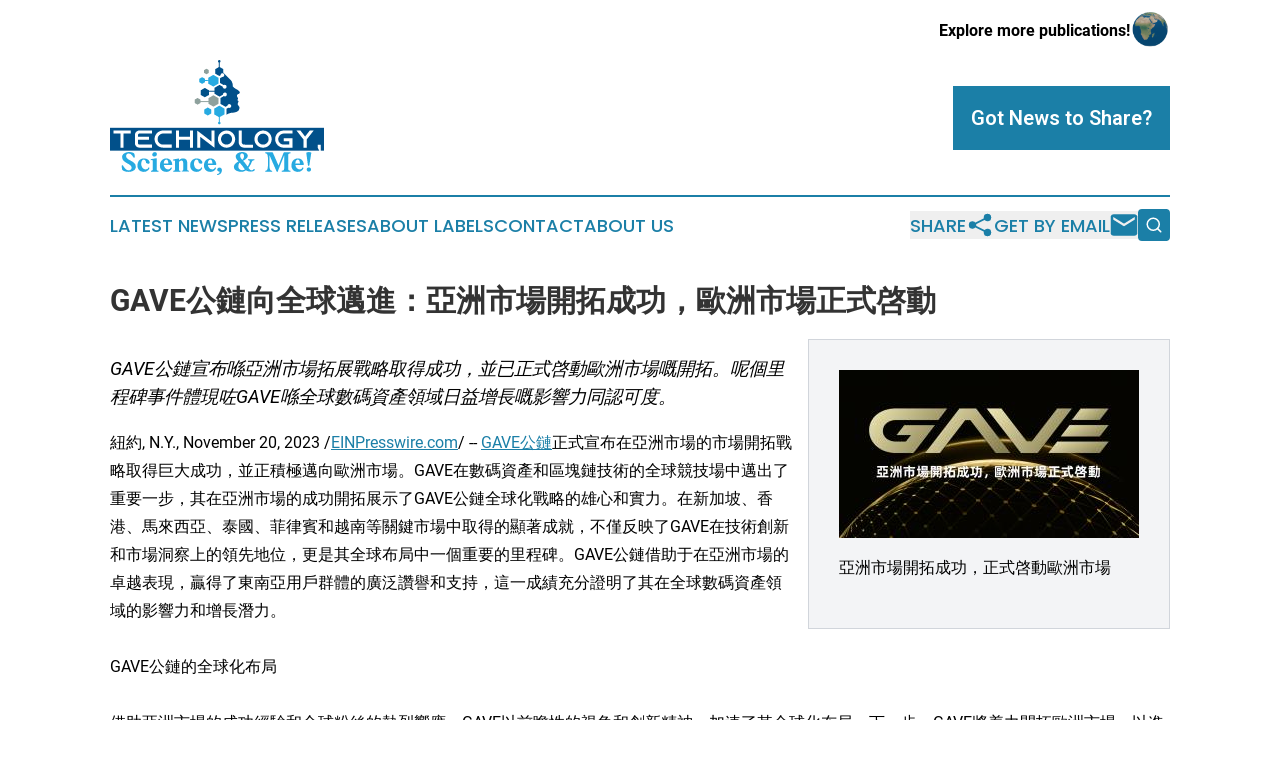

--- FILE ---
content_type: text/html;charset=utf-8
request_url: https://www.technologyscienceandme.com/article/669435687-gave
body_size: 7515
content:
<!DOCTYPE html>
<html lang="en">
<head>
  <title>GAVE公鏈向全球邁進：亞洲市場開拓成功，歐洲市場正式啓動 | Technology, Science, &amp; Me!</title>
  <meta charset="utf-8">
  <meta name="viewport" content="width=device-width, initial-scale=1">
    <meta name="description" content="Technology, Science, &amp; Me! is an online news publication focusing on science &amp; technology: Get your daily news on science and technology">
    <link rel="icon" href="https://cdn.newsmatics.com/agp/sites/technologyscienceandme-favicon-1.png" type="image/png">
  <meta name="csrf-token" content="veXmqcGviR2ZRXy171ZBzoUX9rJ-EI-8VkQE529rzCc=">
  <meta name="csrf-param" content="authenticity_token">
  <link href="/css/styles.min.css?v6eb3bc323562751890e3a74b24e16ad07f30b1f7" rel="stylesheet" data-turbo-track="reload">
  <link rel="stylesheet" href="/plugins/vanilla-cookieconsent/cookieconsent.css?v6eb3bc323562751890e3a74b24e16ad07f30b1f7">
  
<style type="text/css">
    :root {
        --color-primary-background: rgba(27, 127, 167, 0.4);
        --color-primary: #1b7fa7;
        --color-secondary: #005088;
    }
</style>

  <script type="importmap">
    {
      "imports": {
          "adController": "/js/controllers/adController.js?v6eb3bc323562751890e3a74b24e16ad07f30b1f7",
          "alertDialog": "/js/controllers/alertDialog.js?v6eb3bc323562751890e3a74b24e16ad07f30b1f7",
          "articleListController": "/js/controllers/articleListController.js?v6eb3bc323562751890e3a74b24e16ad07f30b1f7",
          "dialog": "/js/controllers/dialog.js?v6eb3bc323562751890e3a74b24e16ad07f30b1f7",
          "flashMessage": "/js/controllers/flashMessage.js?v6eb3bc323562751890e3a74b24e16ad07f30b1f7",
          "gptAdController": "/js/controllers/gptAdController.js?v6eb3bc323562751890e3a74b24e16ad07f30b1f7",
          "hamburgerController": "/js/controllers/hamburgerController.js?v6eb3bc323562751890e3a74b24e16ad07f30b1f7",
          "labelsDescription": "/js/controllers/labelsDescription.js?v6eb3bc323562751890e3a74b24e16ad07f30b1f7",
          "searchController": "/js/controllers/searchController.js?v6eb3bc323562751890e3a74b24e16ad07f30b1f7",
          "videoController": "/js/controllers/videoController.js?v6eb3bc323562751890e3a74b24e16ad07f30b1f7",
          "navigationController": "/js/controllers/navigationController.js?v6eb3bc323562751890e3a74b24e16ad07f30b1f7"          
      }
    }
  </script>
  <script>
      (function(w,d,s,l,i){w[l]=w[l]||[];w[l].push({'gtm.start':
      new Date().getTime(),event:'gtm.js'});var f=d.getElementsByTagName(s)[0],
      j=d.createElement(s),dl=l!='dataLayer'?'&l='+l:'';j.async=true;
      j.src='https://www.googletagmanager.com/gtm.js?id='+i+dl;
      f.parentNode.insertBefore(j,f);
      })(window,document,'script','dataLayer','GTM-KGCXW2X');
  </script>

  <script>
    window.dataLayer.push({
      'cookie_settings': 'delta'
    });
  </script>
</head>
<body class="df-5 is-subpage">
<noscript>
  <iframe src="https://www.googletagmanager.com/ns.html?id=GTM-KGCXW2X"
          height="0" width="0" style="display:none;visibility:hidden"></iframe>
</noscript>
<div class="layout">

  <!-- Top banner -->
  <div class="max-md:hidden w-full content universal-ribbon-inner flex justify-end items-center">
    <a href="https://www.affinitygrouppublishing.com/" target="_blank" class="brands">
      <span class="font-bold text-black">Explore more publications!</span>
      <div>
        <img src="/images/globe.png" height="40" width="40" class="icon-globe"/>
      </div>
    </a>
  </div>
  <header data-controller="hamburger">
  <div class="content">
    <div class="header-top">
      <div class="flex gap-2 masthead-container justify-between items-center">
        <div class="mr-4 logo-container">
          <a href="/">
              <img src="https://cdn.newsmatics.com/agp/sites/technologyscienceandme-logo-1.svg" alt="Technology, Science, &amp; Me!"
                class="max-md:!h-[60px] lg:!max-h-[115px]" height="215"
                width="auto" />
          </a>
        </div>
        <button class="hamburger relative w-8 h-6">
          <span aria-hidden="true"
            class="block absolute h-[2px] w-9 bg-[--color-primary] transform transition duration-500 ease-in-out -translate-y-[15px]"></span>
          <span aria-hidden="true"
            class="block absolute h-[2px] w-7 bg-[--color-primary] transform transition duration-500 ease-in-out translate-x-[7px]"></span>
          <span aria-hidden="true"
            class="block absolute h-[2px] w-9 bg-[--color-primary] transform transition duration-500 ease-in-out translate-y-[15px]"></span>
        </button>
        <a href="/submit-news" class="max-md:hidden button button-upload-content button-primary w-fit">
          <span>Got News to Share?</span>
        </a>
      </div>
      <!--  Screen size line  -->
      <div class="absolute bottom-0 -ml-[20px] w-screen h-[1px] bg-[--color-primary] z-50 md:hidden">
      </div>
    </div>
    <!-- Navigation bar -->
    <div class="navigation is-hidden-on-mobile" id="main-navigation">
      <div class="w-full md:hidden">
        <div data-controller="search" class="relative w-full">
  <div data-search-target="form" class="relative active">
    <form data-action="submit->search#performSearch" class="search-form">
      <input type="text" name="query" placeholder="Search..." data-search-target="input" class="search-input md:hidden" />
      <button type="button" data-action="click->search#toggle" data-search-target="icon" class="button-search">
        <img height="18" width="18" src="/images/search.svg" />
      </button>
    </form>
  </div>
</div>

      </div>
      <nav class="navigation-part">
          <a href="/latest-news" class="nav-link">
            Latest News
          </a>
          <a href="/press-releases" class="nav-link">
            Press Releases
          </a>
          <a href="/about-labels" class="nav-link">
            About Labels
          </a>
          <a href="/contact" class="nav-link">
            Contact
          </a>
          <a href="/about" class="nav-link">
            About Us
          </a>
      </nav>
      <div class="w-full md:w-auto md:justify-end">
        <div data-controller="navigation" class="header-actions hidden">
  <button class="nav-link flex gap-1 items-center" onclick="window.ShareDialog.openDialog()">
    <span data-navigation-target="text">
      Share
    </span>
    <span class="icon-share"></span>
  </button>
  <button onclick="window.AlertDialog.openDialog()" class="nav-link nav-link-email flex items-center gap-1.5">
    <span data-navigation-target="text">
      Get by Email
    </span>
    <span class="icon-mail"></span>
  </button>
  <div class="max-md:hidden">
    <div data-controller="search" class="relative w-full">
  <div data-search-target="form" class="relative active">
    <form data-action="submit->search#performSearch" class="search-form">
      <input type="text" name="query" placeholder="Search..." data-search-target="input" class="search-input md:hidden" />
      <button type="button" data-action="click->search#toggle" data-search-target="icon" class="button-search">
        <img height="18" width="18" src="/images/search.svg" />
      </button>
    </form>
  </div>
</div>

  </div>
</div>

      </div>
      <a href="/submit-news" class="md:hidden uppercase button button-upload-content button-primary w-fit">
        <span>Got News to Share?</span>
      </a>
      <a href="https://www.affinitygrouppublishing.com/" target="_blank" class="nav-link-agp">
        Explore more publications!
        <img src="/images/globe.png" height="35" width="35" />
      </a>
    </div>
  </div>
</header>

  <div id="main-content" class="content">
    <div id="flash-message"></div>
    <h1>GAVE公鏈向全球邁進：亞洲市場開拓成功，歐洲市場正式啓動</h1>
<div class="press-release">
  <div class="pr_images_column"><div class="pr_image"><a href="https://img.einpresswire.com/large/573042/gave.jpeg#1920x1080" target="_blank" rel="nofollow"><img src="https://img.einpresswire.com/medium/573042/gave.jpeg" width="300" height="168" style="max-width: 100%; height: auto;" /></a><p>&#x4E9E;&#x6D32;&#x5E02;&#x5834;&#x958B;&#x62D3;&#x6210;&#x529F;&#xFF0C;&#x6B63;&#x5F0F;&#x5553;&#x52D5;&#x6B50;&#x6D32;&#x5E02;&#x5834;</p></div></div>
<p style="margin-bottom:1em;font-size:115%;"><i>GAVE公鏈宣布喺亞洲市場拓展戰略取得成功，並已正式啓動歐洲市場嘅開拓。呢個里程碑事件體現咗GAVE喺全球數碼資產領域日益增長嘅影響力同認可度。</i></p>
紐約, N.Y., November 20, 2023 /<a href="https://www.einpresswire.com/?promo=4400" dir="auto" rel="nofollow external" target="_blank">EINPresswire.com</a>/ -- <a href="https://gaveofficial.medium.com" rel="external nofollow" target="_blank">GAVE公鏈</a>正式宣布在亞洲市場的市場開拓戰略取得巨大成功，並正積極邁向歐洲市場。GAVE在數碼資產和區塊鏈技術的全球競技場中邁出了重要一步，其在亞洲市場的成功開拓展示了GAVE公鏈全球化戰略的雄心和實力。在新加坡、香港、馬來西亞、泰國、菲律賓和越南等關鍵市場中取得的顯著成就，不僅反映了GAVE在技術創新和市場洞察上的領先地位，更是其全球布局中一個重要的里程碑。GAVE公鏈借助于在亞洲市場的卓越表現，贏得了東南亞用戶群體的廣泛讚譽和支持，這一成績充分證明了其在全球數碼資產領域的影響力和增長潛力。<br />
<br />
GAVE公鏈的全球化布局<br />
<br />
借助亞洲市場的成功經驗和全球粉絲的熱烈響應，GAVE以前瞻性的視角和創新精神，加速了其全球化布局。下一步，GAVE將着力開拓歐洲市場，以進一步鞏固其作為全球領先數碼資產平台的地位，致力於為全球用戶提供更安全、高效、創新的資產管理和投資服務。GAVE的全球化戰略和不斷擴張的市場版圖，預示著其在數碼資產領域的未來將更加輝煌。<br />
<br />
GAVE公鏈的全球影響力<br />
<br />
GAVE公鏈自上線以來，憑借其創新的資產支持證券（ABS）模型和對實物資產數碼化的獨特方法，在RWA（Real World Assets，實物資產）賽道領域吸引了重要關注。GAVE的模式不僅為投資者提供了新的投資渠道，還為實物資產與數碼經濟的整合開辟了新的可能性。此外，GAVE公鏈的成功不僅源於其強大的社區支持，還得益於歐美地區眾多關鍵意見領袖（KOL）的積極參與和推廣。這些KOL在全面調研後，積極引導自己的百萬粉絲群體參與到GAVE公鏈中，支持項目的發展，從而為GAVE提供了強大的動力和廣泛的社會影響力。<br />
<br />
隨著歐美地區知名KOL的關注和參與，GAVE逐漸受到了更多權威媒體的關注。多家歐美主流媒體和區塊鏈專業媒體紛紛對GAVE公鏈的快速崛起進行了報道，這些報道不僅增強了GAVE在金融科技領域的知名度，還進一步證實了其在數碼金融領域的領先地位。GAVE公鏈通過這種社區驅動和媒體關注的雙重作用，不僅樹立了其成功的基石，還在實現金融變革和推動全球金融服務全民化方面發揮了重要作用，展示了其在全球數碼資產和金融科技領域的領導力。<br />
<br />
超越技術創新：GAVE公鏈嘅市場洞察同未來願景<br />
<br />
GAVE嘅卓越成就不僅體現於其技術創新領域嘅領先地位，更彰顯咗對市場需求深刻嘅理解同致力於提升用戶體驗嘅能力。喺亞洲市場取得嘅成功，不僅為GAVE帶來豐富嘅洞見和強大信心，亦為其在競爭激烈嘅歐洲市場中奠定咗堅實嘅基礎。<br />
<br />
GAVE團隊表示：“我哋對目前嘅成就感到滿意，但我哋嘅抱負遠遠唔止於此。我哋目標係將GAVE發展成為全球數字資產領域嘅領軍者，提供安全、高效同具創新性嘅資產管理同投資解決方案。我哋相信，進軍歐洲市場係實現呢個宏偉願景嘅關鍵一環。”<br />
<br />
展望未來，GAVE預計其喺全球數字資產領域嘅影響力將持續擴大。團隊正積極推進技術創新同市場拓展，旨在不斷開辟新嘅可能性，創造更多價值給用戶。隨住其喺全球市場嘅增長同影響力加強，GAVE預計將成為連接傳統金融同現代數字經濟嘅關鍵力量，引領行業邁向更廣闊嘅未來。更重要嘅係，GAVE團隊堅信通過持續創新同優化，可以更好地滿足用戶嘅需求，為佢哋提供豐富嘅投資體驗。喺呢個過程中，GAVE將繼續強化其市場地位，成為全球投資者、金融專家同技術創新者嘅首選平台。呢唔單止標誌住GAVE喺全球市場嘅穩步發展，亦展示咗佢哋喺塑造未來數字經濟領域中嘅重要角色。<br />
<br />
關於GAVE：<br />
<br />
GAVE係一個領先嘅數字資產管理平台，專注於通過資產支持證券（ABS）模型同實物資產數字化，為用戶提供創新嘅投資解決方案。GAVE致力於將實物資產同數字經濟深度整合，為全球用戶提供安全、高效嘅資產管理同投資服務。<br />
<br />
留意GAVE，了解更多:<br />
Medium: <a href="https://medium.com/@gaveofficial" rel="external nofollow" target="_blank">https://medium.com/@gaveofficial</a><br />
網站: <a href="https://linktr.ee/gave_official" rel="external nofollow" target="_blank">https://linktr.ee/gave_official</a><br />
X (之前Twitter): <a href="https://twitter.com/gave_io" rel="external nofollow" target="_blank">https://twitter.com/gave_io</a><br />
電報新聞台: <a href="https://t.me/gavenews" rel="external nofollow" target="_blank">https://t.me/gavenews</a><br />
電報英文組: <a href="https://t.me/gaveofficial" rel="external nofollow" target="_blank">https://t.me/gaveofficial</a><br />
Discord: <a href="https://dsc.gg/gaveofficial" rel="external nofollow" target="_blank">https://dsc.gg/gaveofficial</a><br />
<br />
传媒联络:<br />
market@<a href="https://gaveofficial.medium.com" rel="external nofollow" target="_blank">gave</a>.io<p class="contact" dir="auto" style="margin: 1em 0;">市場部<br />
 GAVE公链<br />
<a href="http://www.einpresswire.com/contact_author/669435687" data-src="YV-2L9s5fFSB3iD-">email us here</a><br />
Visit us on social media:<br />
<a href="https://medium.com/@gaveofficial" rel="nofollow">Other</a></p>
<p>
  Legal Disclaimer:
</p>
<p>
  EIN Presswire provides this news content "as is" without warranty of any kind. We do not accept any responsibility or liability
  for the accuracy, content, images, videos, licenses, completeness, legality, or reliability of the information contained in this
  article. If you have any complaints or copyright issues related to this article, kindly contact the author above.
</p>
<img class="prtr" src="https://www.einpresswire.com/tracking/article.gif?t=5&a=aTThNq5pS8VgVNhN&i=YV-2L9s5fFSB3iD-" alt="">
</div>

  </div>
</div>
<footer class="footer footer-with-line">
  <div class="content flex flex-col">
    <p class="footer-text text-sm mb-4 order-2 lg:order-1">© 1995-2026 Newsmatics Inc. dba Affinity Group Publishing &amp; Technology, Science, &amp; Me!. All Rights Reserved.</p>
    <div class="footer-nav lg:mt-2 mb-[30px] lg:mb-0 flex gap-7 flex-wrap justify-center order-1 lg:order-2">
        <a href="/about" class="footer-link">About</a>
        <a href="/archive" class="footer-link">Press Release Archive</a>
        <a href="/submit-news" class="footer-link">Submit Press Release</a>
        <a href="/legal/terms" class="footer-link">Terms &amp; Conditions</a>
        <a href="/legal/dmca" class="footer-link">Copyright/DMCA Policy</a>
        <a href="/legal/privacy" class="footer-link">Privacy Policy</a>
        <a href="/contact" class="footer-link">Contact</a>
    </div>
  </div>
</footer>
<div data-controller="dialog" data-dialog-url-value="/" data-action="click->dialog#clickOutside">
  <dialog
    class="modal-shadow fixed backdrop:bg-black/20 z-40 text-left bg-white rounded-full w-[350px] h-[350px] overflow-visible"
    data-dialog-target="modal"
  >
    <div class="text-center h-full flex items-center justify-center">
      <button data-action="click->dialog#close" type="button" class="modal-share-close-button">
        ✖
      </button>
      <div>
        <div class="mb-4">
          <h3 class="font-bold text-[28px] mb-3">Share us</h3>
          <span class="text-[14px]">on your social networks:</span>
        </div>
        <div class="flex gap-6 justify-center text-center">
          <a href="https://www.facebook.com/sharer.php?u=https://www.technologyscienceandme.com" class="flex flex-col items-center font-bold text-[#4a4a4a] text-sm" target="_blank">
            <span class="h-[55px] flex items-center">
              <img width="40px" src="/images/fb.png" alt="Facebook" class="mb-2">
            </span>
            <span class="text-[14px]">
              Facebook
            </span>
          </a>
          <a href="https://www.linkedin.com/sharing/share-offsite/?url=https://www.technologyscienceandme.com" class="flex flex-col items-center font-bold text-[#4a4a4a] text-sm" target="_blank">
            <span class="h-[55px] flex items-center">
              <img width="40px" height="40px" src="/images/linkedin.png" alt="LinkedIn" class="mb-2">
            </span>
            <span class="text-[14px]">
            LinkedIn
            </span>
          </a>
        </div>
      </div>
    </div>
  </dialog>
</div>

<div data-controller="alert-dialog" data-action="click->alert-dialog#clickOutside">
  <dialog
    class="fixed backdrop:bg-black/20 modal-shadow z-40 text-left bg-white rounded-full w-full max-w-[450px] aspect-square overflow-visible"
    data-alert-dialog-target="modal">
    <div class="flex items-center text-center -mt-4 h-full flex-1 p-8 md:p-12">
      <button data-action="click->alert-dialog#close" type="button" class="modal-close-button">
        ✖
      </button>
      <div class="w-full" data-alert-dialog-target="subscribeForm">
        <img class="w-8 mx-auto mb-4" src="/images/agps.svg" alt="AGPs" />
        <p class="md:text-lg">Get the latest news on this topic.</p>
        <h3 class="dialog-title mt-4">SIGN UP FOR FREE TODAY</h3>
        <form data-action="submit->alert-dialog#submit" method="POST" action="/alerts">
  <input type="hidden" name="authenticity_token" value="veXmqcGviR2ZRXy171ZBzoUX9rJ-EI-8VkQE529rzCc=">

  <input data-alert-dialog-target="fullnameInput" type="text" name="fullname" id="fullname" autocomplete="off" tabindex="-1">
  <label>
    <input data-alert-dialog-target="emailInput" placeholder="Email address" name="email" type="email"
      value=""
      class="rounded-xs mb-2 block w-full bg-white px-4 py-2 text-gray-900 border-[1px] border-solid border-gray-600 focus:border-2 focus:border-gray-800 placeholder:text-gray-400"
      required>
  </label>
  <div class="text-red-400 text-sm" data-alert-dialog-target="errorMessage"></div>

  <input data-alert-dialog-target="timestampInput" type="hidden" name="timestamp" value="1769663965" autocomplete="off" tabindex="-1">

  <input type="submit" value="Sign Up"
    class="!rounded-[3px] w-full mt-2 mb-4 bg-primary px-5 py-2 leading-5 font-semibold text-white hover:color-primary/75 cursor-pointer">
</form>
<a data-action="click->alert-dialog#close" class="text-black underline hover:no-underline inline-block mb-4" href="#">No Thanks</a>
<p class="text-[15px] leading-[22px]">
  By signing to this email alert, you<br /> agree to our
  <a href="/legal/terms" class="underline text-primary hover:no-underline" target="_blank">Terms & Conditions</a>
</p>

      </div>
      <div data-alert-dialog-target="checkEmail" class="hidden">
        <img class="inline-block w-9" src="/images/envelope.svg" />
        <h3 class="dialog-title">Check Your Email</h3>
        <p class="text-lg mb-12">We sent a one-time activation link to <b data-alert-dialog-target="userEmail"></b>.
          Just click on the link to
          continue.</p>
        <p class="text-lg">If you don't see the email in your inbox, check your spam folder or <a
            class="underline text-primary hover:no-underline" data-action="click->alert-dialog#showForm" href="#">try
            again</a>
        </p>
      </div>

      <!-- activated -->
      <div data-alert-dialog-target="activated" class="hidden">
        <img class="w-8 mx-auto mb-4" src="/images/agps.svg" alt="AGPs" />
        <h3 class="dialog-title">SUCCESS</h3>
        <p class="text-lg">You have successfully confirmed your email and are subscribed to <b>
            Technology, Science, &amp; Me!
          </b> daily
          news alert.</p>
      </div>
      <!-- alreadyActivated -->
      <div data-alert-dialog-target="alreadyActivated" class="hidden">
        <img class="w-8 mx-auto mb-4" src="/images/agps.svg" alt="AGPs" />
        <h3 class="dialog-title">Alert was already activated</h3>
        <p class="text-lg">It looks like you have already confirmed and are receiving the <b>
            Technology, Science, &amp; Me!
          </b> daily news
          alert.</p>
      </div>
      <!-- activateErrorMessage -->
      <div data-alert-dialog-target="activateErrorMessage" class="hidden">
        <img class="w-8 mx-auto mb-4" src="/images/agps.svg" alt="AGPs" />
        <h3 class="dialog-title">Oops!</h3>
        <p class="text-lg mb-4">It looks like something went wrong. Please try again.</p>
        <form data-action="submit->alert-dialog#submit" method="POST" action="/alerts">
  <input type="hidden" name="authenticity_token" value="veXmqcGviR2ZRXy171ZBzoUX9rJ-EI-8VkQE529rzCc=">

  <input data-alert-dialog-target="fullnameInput" type="text" name="fullname" id="fullname" autocomplete="off" tabindex="-1">
  <label>
    <input data-alert-dialog-target="emailInput" placeholder="Email address" name="email" type="email"
      value=""
      class="rounded-xs mb-2 block w-full bg-white px-4 py-2 text-gray-900 border-[1px] border-solid border-gray-600 focus:border-2 focus:border-gray-800 placeholder:text-gray-400"
      required>
  </label>
  <div class="text-red-400 text-sm" data-alert-dialog-target="errorMessage"></div>

  <input data-alert-dialog-target="timestampInput" type="hidden" name="timestamp" value="1769663965" autocomplete="off" tabindex="-1">

  <input type="submit" value="Sign Up"
    class="!rounded-[3px] w-full mt-2 mb-4 bg-primary px-5 py-2 leading-5 font-semibold text-white hover:color-primary/75 cursor-pointer">
</form>
<a data-action="click->alert-dialog#close" class="text-black underline hover:no-underline inline-block mb-4" href="#">No Thanks</a>
<p class="text-[15px] leading-[22px]">
  By signing to this email alert, you<br /> agree to our
  <a href="/legal/terms" class="underline text-primary hover:no-underline" target="_blank">Terms & Conditions</a>
</p>

      </div>

      <!-- deactivated -->
      <div data-alert-dialog-target="deactivated" class="hidden">
        <img class="w-8 mx-auto mb-4" src="/images/agps.svg" alt="AGPs" />
        <h3 class="dialog-title">You are Unsubscribed!</h3>
        <p class="text-lg">You are no longer receiving the <b>
            Technology, Science, &amp; Me!
          </b>daily news alert.</p>
      </div>
      <!-- alreadyDeactivated -->
      <div data-alert-dialog-target="alreadyDeactivated" class="hidden">
        <img class="w-8 mx-auto mb-4" src="/images/agps.svg" alt="AGPs" />
        <h3 class="dialog-title">You have already unsubscribed!</h3>
        <p class="text-lg">You are no longer receiving the <b>
            Technology, Science, &amp; Me!
          </b> daily news alert.</p>
      </div>
      <!-- deactivateErrorMessage -->
      <div data-alert-dialog-target="deactivateErrorMessage" class="hidden">
        <img class="w-8 mx-auto mb-4" src="/images/agps.svg" alt="AGPs" />
        <h3 class="dialog-title">Oops!</h3>
        <p class="text-lg">Try clicking the Unsubscribe link in the email again and if it still doesn't work, <a
            href="/contact">contact us</a></p>
      </div>
    </div>
  </dialog>
</div>

<script src="/plugins/vanilla-cookieconsent/cookieconsent.umd.js?v6eb3bc323562751890e3a74b24e16ad07f30b1f7"></script>
  <script src="/js/cookieconsent.js?v6eb3bc323562751890e3a74b24e16ad07f30b1f7"></script>

<script type="module" src="/js/app.js?v6eb3bc323562751890e3a74b24e16ad07f30b1f7"></script>
</body>
</html>


--- FILE ---
content_type: image/svg+xml
request_url: https://cdn.newsmatics.com/agp/sites/technologyscienceandme-logo-1.svg
body_size: 22178
content:
<?xml version="1.0" encoding="UTF-8" standalone="no"?>
<!-- Generator: Adobe Illustrator 19.0.0, SVG Export Plug-In . SVG Version: 6.00 Build 0)  -->

<svg
   xmlns:dc="http://purl.org/dc/elements/1.1/"
   xmlns:cc="http://creativecommons.org/ns#"
   xmlns:rdf="http://www.w3.org/1999/02/22-rdf-syntax-ns#"
   xmlns:svg="http://www.w3.org/2000/svg"
   xmlns="http://www.w3.org/2000/svg"
   xmlns:sodipodi="http://sodipodi.sourceforge.net/DTD/sodipodi-0.dtd"
   xmlns:inkscape="http://www.inkscape.org/namespaces/inkscape"
   version="1.1"
   id="Layer_1"
   x="0px"
   y="0px"
   viewBox="0 0 400 215.39999"
   xml:space="preserve"
   sodipodi:docname="technology,science,_me!-logo-b10-SVG-Resized_cropped.svg"
   width="400"
   height="215.39999"
   inkscape:version="0.92.3 (2405546, 2018-03-11)"><metadata
   id="metadata98"><rdf:RDF><cc:Work
       rdf:about=""><dc:format>image/svg+xml</dc:format><dc:type
         rdf:resource="http://purl.org/dc/dcmitype/StillImage" /></cc:Work></rdf:RDF></metadata><defs
   id="defs96" /><sodipodi:namedview
   pagecolor="#ffffff"
   bordercolor="#666666"
   borderopacity="1"
   objecttolerance="10"
   gridtolerance="10"
   guidetolerance="10"
   inkscape:pageopacity="0"
   inkscape:pageshadow="2"
   inkscape:window-width="640"
   inkscape:window-height="480"
   id="namedview94"
   showgrid="false"
   inkscape:zoom="0.835"
   inkscape:cx="200"
   inkscape:cy="108.6"
   inkscape:window-x="0"
   inkscape:window-y="0"
   inkscape:window-maximized="0"
   inkscape:current-layer="Layer_1" />
<style
   type="text/css"
   id="style2">
	.st0{fill:#01508A;}
	.st1{fill:none;}
	.st2{fill:#223A7A;}
	.st3{fill:#00AEEF;}
	.st4{fill:#8EA19D;}
	.st5{fill:#005188;}
	.st6{fill:#27AAE1;}
	.st7{fill:#FFFFFF;}
</style>
<rect
   id="XMLID_20_"
   y="127"
   class="st0"
   width="400"
   height="42.799999"
   x="0"
   style="fill:#01508a" />
<g
   id="XMLID_1_"
   transform="translate(0,-5.7000003)">
	<path
   id="XMLID_2_"
   class="st1"
   d="M 213,39.5"
   inkscape:connector-curvature="0"
   style="fill:none" />
	<path
   id="XMLID_62_"
   class="st1"
   d="m 212.8,73.5 c 0.1,0 0.1,0.1 0.2,0.1 0.1,0.1 0.2,0.1 0.3,0.1 0.1,0 0.2,0.1 0.3,0.1 0.1,0 0.2,0.1 0.3,0.1 0.2,0 0.4,0.1 0.6,0.1 0.2,0 0.4,0 0.6,-0.1 0,0 0.1,0 0.1,0 0.2,0 0.4,-0.1 0.5,-0.2 0.1,0 0.1,-0.1 0.2,-0.1 0.1,-0.1 0.2,-0.1 0.3,-0.2 0.1,-0.1 0.2,-0.2 0.4,-0.3 0,0 0.1,-0.1 0.1,-0.1 0.2,-0.2 0.4,-0.3 0.5,-0.5 0.5,-0.6 0.7,-1.3 0.7,-2.2 0,-2 -1.6,-3.6 -3.6,-3.6 -2,0 -3.6,1.6 -3.6,3.6 0,1.2 0.6,2.2 1.5,2.9 v 0 c 0.3,0.1 0.5,0.2 0.6,0.3 z"
   inkscape:connector-curvature="0"
   style="fill:none" />
	<path
   id="XMLID_63_"
   class="st1"
   d="m 223.8,88.6 c 0,0 -0.1,0 -0.1,0 -0.2,-0.1 -0.4,-0.1 -0.6,-0.2 0,0 0,0 -0.1,0 -0.2,0 -0.4,-0.1 -0.7,-0.1 -0.2,0 -0.5,0 -0.7,0.1 -0.1,0 -0.2,0.1 -0.3,0.1 -0.1,0 -0.3,0.1 -0.4,0.1 -0.1,0 -0.2,0.1 -0.3,0.2 -0.1,0 -0.2,0.1 -0.2,0.1 -0.1,0.1 -0.2,0.2 -0.4,0.3 0,0 -0.1,0.1 -0.1,0.1 -0.1,0.1 -0.2,0.3 -0.4,0.4 0,0 0,0 -0.1,0.1 -0.1,0.2 -0.2,0.3 -0.3,0.5 0,0 0,0 0,0 -0.2,0.4 -0.3,0.8 -0.4,1.2 v 0 c 0,0.1 0,0.3 0,0.4 0,2 1.6,3.6 3.6,3.6 2,0 3.6,-1.6 3.6,-3.6 0,-1.5 -0.9,-2.7 -2.1,-3.3 z"
   inkscape:connector-curvature="0"
   style="fill:none" />
	<path
   id="XMLID_64_"
   class="st2"
   d="m 214,52.4 c -0.2,0 -0.4,0 -0.6,0.1 0.2,-0.1 0.4,-0.1 0.6,-0.1 z"
   inkscape:connector-curvature="0"
   style="fill:#223a7a" />
	<path
   id="XMLID_66_"
   class="st2"
   d="m 219.2,90.2 c 0,0 0,0 0,0 0,0 0,0 0,0 z"
   inkscape:connector-curvature="0"
   style="fill:#223a7a" />
	<path
   id="XMLID_67_"
   class="st2"
   d="m 220,89.3 c 0,0 0.1,-0.1 0.1,-0.1 -0.1,0 -0.1,0 -0.1,0.1 z"
   inkscape:connector-curvature="0"
   style="fill:#223a7a" />
	<path
   id="XMLID_68_"
   class="st2"
   d="m 219.6,89.7 c 0,0 0,0 0,0 0,0 0,0 0,0 z"
   inkscape:connector-curvature="0"
   style="fill:#223a7a" />
	<path
   id="XMLID_69_"
   class="st2"
   d="m 216.9,73 c 0,0 -0.1,0.1 -0.1,0.1 0,0 0,0 0.1,-0.1 z"
   inkscape:connector-curvature="0"
   style="fill:#223a7a" />
	<path
   id="XMLID_70_"
   class="st2"
   d="m 220.7,88.7 c -0.1,0 -0.2,0.1 -0.2,0.1 0,0 0.1,0 0.2,-0.1 z"
   inkscape:connector-curvature="0"
   style="fill:#223a7a" />
	<path
   id="XMLID_71_"
   class="st2"
   d="m 223,88.4 c -0.2,0 -0.4,-0.1 -0.7,-0.1 0.3,0 0.5,0 0.7,0.1 z"
   inkscape:connector-curvature="0"
   style="fill:#223a7a" />
	<path
   id="XMLID_72_"
   class="st2"
   d="m 216.4,73.4 c -0.1,0.1 -0.2,0.1 -0.3,0.2 0,-0.1 0.2,-0.1 0.3,-0.2 z"
   inkscape:connector-curvature="0"
   style="fill:#223a7a" />
	<path
   id="XMLID_73_"
   class="st2"
   d="m 221.4,88.5 c -0.1,0 -0.3,0.1 -0.4,0.1 0.1,-0.1 0.3,-0.1 0.4,-0.1 z"
   inkscape:connector-curvature="0"
   style="fill:#223a7a" />
	<path
   id="XMLID_78_"
   class="st2"
   d="m 222.4,88.3 c -0.2,0 -0.5,0 -0.7,0.1 0.2,-0.1 0.4,-0.1 0.7,-0.1 z"
   inkscape:connector-curvature="0"
   style="fill:#223a7a" />
	<path
   id="XMLID_79_"
   class="st2"
   d="m 223.7,88.6 c -0.2,-0.1 -0.4,-0.1 -0.6,-0.2 0.2,0 0.4,0.1 0.6,0.2 z"
   inkscape:connector-curvature="0"
   style="fill:#223a7a" />
	<path
   id="XMLID_80_"
   class="st2"
   d="m 213.6,73.8 c -0.1,0 -0.2,-0.1 -0.3,-0.1 0.1,0 0.2,0.1 0.3,0.1 z"
   inkscape:connector-curvature="0"
   style="fill:#223a7a" />
	<path
   id="XMLID_81_"
   class="st2"
   d="m 214.5,73.9 c -0.2,0 -0.4,0 -0.6,-0.1 0.2,0.1 0.4,0.1 0.6,0.1 z"
   inkscape:connector-curvature="0"
   style="fill:#223a7a" />
	<path
   id="XMLID_82_"
   class="st2"
   d="m 213,73.5 c -0.1,0 -0.1,-0.1 -0.2,-0.1 0.1,0.1 0.1,0.1 0.2,0.1 z"
   inkscape:connector-curvature="0"
   style="fill:#223a7a" />
	<path
   id="XMLID_83_"
   class="st2"
   d="m 215.2,73.9 c -0.2,0 -0.4,0.1 -0.6,0.1 0.2,-0.1 0.4,-0.1 0.6,-0.1 z"
   inkscape:connector-curvature="0"
   style="fill:#223a7a" />
	<path
   id="XMLID_84_"
   class="st2"
   d="m 215.8,73.7 c -0.2,0.1 -0.3,0.1 -0.5,0.2 0.2,-0.1 0.4,-0.2 0.5,-0.2 z"
   inkscape:connector-curvature="0"
   style="fill:#223a7a" />
	<path
   id="XMLID_85_"
   class="st3"
   d="m 213.9,73.9 c -0.1,0 -0.2,0 -0.3,-0.1 0.1,0 0.2,0 0.3,0.1 z"
   inkscape:connector-curvature="0"
   style="fill:#00aeef" />
	<path
   id="XMLID_86_"
   class="st3"
   d="m 213.3,73.7 c -0.1,0 -0.2,-0.1 -0.3,-0.1 0.1,0 0.2,0 0.3,0.1 z"
   inkscape:connector-curvature="0"
   style="fill:#00aeef" />
	<path
   id="XMLID_87_"
   class="st3"
   d="m 212.4,73.2 v 0 c 0.1,0.1 0.2,0.2 0.4,0.2 -0.1,0 -0.3,-0.1 -0.4,-0.2 z"
   inkscape:connector-curvature="0"
   style="fill:#00aeef" />
	<path
   id="XMLID_88_"
   class="st3"
   d="m 215.3,73.8 c 0,0 -0.1,0 -0.1,0 0,0 0.1,0 0.1,0 z"
   inkscape:connector-curvature="0"
   style="fill:#00aeef" />
	<path
   id="XMLID_89_"
   class="st3"
   d="m 216.9,73 c 0.2,-0.2 0.4,-0.3 0.5,-0.5 -0.2,0.2 -0.4,0.4 -0.5,0.5 z"
   inkscape:connector-curvature="0"
   style="fill:#00aeef" />
	<path
   id="XMLID_90_"
   class="st3"
   d="m 216,73.6 c -0.1,0 -0.1,0.1 -0.2,0.1 0.1,-0.1 0.2,-0.1 0.2,-0.1 z"
   inkscape:connector-curvature="0"
   style="fill:#00aeef" />
	<path
   id="XMLID_91_"
   class="st3"
   d="m 216.7,73.1 c -0.1,0.1 -0.2,0.2 -0.4,0.3 0.2,-0.1 0.3,-0.2 0.4,-0.3 z"
   inkscape:connector-curvature="0"
   style="fill:#00aeef" />
	<path
   id="XMLID_92_"
   class="st3"
   d="m 219.2,90.2 c -0.2,0.4 -0.3,0.8 -0.4,1.2 v 0 c 0.1,-0.4 0.2,-0.8 0.4,-1.2 z"
   inkscape:connector-curvature="0"
   style="fill:#00aeef" />
	<path
   id="XMLID_93_"
   class="st3"
   d="m 223.8,88.6 c 0,0 -0.1,0 -0.1,0 0,0 0,0 0.1,0 z"
   inkscape:connector-curvature="0"
   style="fill:#00aeef" />
	<path
   id="XMLID_94_"
   class="st3"
   d="m 223.1,88.4 c 0,0 -0.1,0 0,0 -0.1,0 0,0 0,0 z"
   inkscape:connector-curvature="0"
   style="fill:#00aeef" />
	<path
   id="XMLID_95_"
   class="st3"
   d="m 221.7,88.4 c -0.1,0 -0.2,0.1 -0.3,0.1 0.1,-0.1 0.2,-0.1 0.3,-0.1 z"
   inkscape:connector-curvature="0"
   style="fill:#00aeef" />
	<path
   id="XMLID_96_"
   class="st3"
   d="m 220.5,88.9 c -0.1,0.1 -0.2,0.2 -0.4,0.3 0.1,-0.1 0.2,-0.2 0.4,-0.3 z"
   inkscape:connector-curvature="0"
   style="fill:#00aeef" />
	<path
   id="XMLID_97_"
   class="st3"
   d="m 219.6,89.7 c 0.1,-0.1 0.2,-0.3 0.4,-0.4 -0.2,0.1 -0.3,0.2 -0.4,0.4 z"
   inkscape:connector-curvature="0"
   style="fill:#00aeef" />
	<path
   id="XMLID_98_"
   class="st3"
   d="m 219.5,89.7 c -0.1,0.2 -0.2,0.3 -0.3,0.5 0.1,-0.2 0.2,-0.3 0.3,-0.5 z"
   inkscape:connector-curvature="0"
   style="fill:#00aeef" />
	<path
   id="XMLID_99_"
   class="st3"
   d="m 221,88.6 c -0.1,0 -0.2,0.1 -0.3,0.2 0.1,-0.1 0.2,-0.2 0.3,-0.2 z"
   inkscape:connector-curvature="0"
   style="fill:#00aeef" />
	<g
   id="XMLID_30_">
		<polygon
   id="XMLID_8_"
   class="st4"
   points="202.2,77.1 202.2,87.8 193,93.1 183.7,87.8 183.7,77.1 193,71.7 "
   style="fill:#8ea19d" />
		<polygon
   id="XMLID_9_"
   class="st4"
   points="168.8,79.9 168.8,86.2 163.4,89.4 157.9,86.2 157.9,79.9 163.4,76.8 "
   style="fill:#8ea19d" />
		<polygon
   id="XMLID_16_"
   class="st4"
   points="184.4,24.6 184.4,29.8 180,32.4 175.5,29.8 175.5,24.6 180,22 "
   style="fill:#8ea19d" />
		<g
   id="XMLID_12_">
			<g
   id="XMLID_104_">
				<rect
   id="XMLID_105_"
   x="164.89999"
   y="82.699997"
   class="st4"
   width="20.4"
   height="1.8"
   style="fill:#8ea19d" />
			</g>
		</g>
	</g>
	<circle
   id="XMLID_4_"
   class="st0"
   cx="203.8"
   cy="8.1000004"
   r="2.4000001"
   style="fill:#01508a" />
	<g
   id="XMLID_29_">
		<polygon
   id="XMLID_13_"
   class="st5"
   points="184.5,62.4 184.5,71.2 176.9,75.5 169.3,71.2 169.3,62.4 176.9,58 "
   style="fill:#005188" />
		<path
   id="XMLID_5_"
   class="st0"
   d="m 239.5,69.4 c 3.7,-1.6 2.4,-3.8 2.4,-3.8 -0.7,-2.3 -6.3,-5.3 -6.3,-5.3 -2.7,-1.4 -4.6,-3 -5.7,-4 -0.7,-0.6 -1,-1.5 -1,-2.4 0.4,-6.7 -4.4,-11.4 -4.4,-11.4 l -13.1,-13 v -6.7 l -7.5,-4.3 -7.5,4.3 v 8.6 l 7.5,4.3 2.3,-1.3 c 0,-0.1 0,-0.2 0,-0.3 0,-1.2 0.6,-2.2 1.4,-2.8 0.1,-0.1 0.3,-0.2 0.4,-0.3 0,0 0.1,-0.1 0.1,-0.1 0.1,-0.1 0.2,-0.1 0.4,-0.2 0.1,0 0.2,-0.1 0.3,-0.1 0.1,0 0.2,-0.1 0.3,-0.1 0.2,0 0.4,-0.1 0.6,-0.1 0.2,0 0.4,0 0.6,0.1 0.1,0 0.2,0 0.2,0 0.1,0 0.2,0.1 0.3,0.1 0.2,0.1 0.4,0.1 0.5,0.2 1.1,0.6 1.9,1.8 1.9,3.2 0,0.6 -0.2,1.1 -0.4,1.6 v 0 c -0.6,1.1 -1.8,1.9 -3.2,1.9 -0.1,0 -0.3,0 -0.4,0 l -4.1,2.4 v 8.8 l 7,4 c 0.5,-0.3 1.1,-0.5 1.8,-0.5 2,0 3.6,1.6 3.6,3.6 0,2 -1.6,3.6 -3.6,3.6 -2,0 -3.6,-1.6 -3.6,-3.6 0,0 0,-0.1 0,-0.1 l -6,-3.4 -9.5,5.5 v 11 l 9.5,5.5 6.5,-3.8 c 0,-0.1 0,-0.2 0,-0.3 0,-1.8 1.3,-3.2 3,-3.5 0.2,0 0.4,-0.1 0.6,-0.1 2,0 3.6,1.6 3.6,3.6 0,0.8 -0.3,1.6 -0.7,2.2 -0.1,0.2 -0.3,0.4 -0.5,0.5 0,0 -0.1,0.1 -0.1,0.1 -0.1,0.1 -0.2,0.2 -0.4,0.3 -0.1,0.1 -0.2,0.1 -0.3,0.2 -0.1,0 -0.1,0.1 -0.2,0.1 -0.2,0.1 -0.3,0.1 -0.5,0.2 0,0 -0.1,0 -0.1,0 -0.2,0 -0.4,0.1 -0.6,0.1 -0.2,0 -0.4,0 -0.6,-0.1 -0.1,0 -0.2,0 -0.3,-0.1 -0.1,0 -0.2,-0.1 -0.3,-0.1 -0.1,0 -0.2,-0.1 -0.3,-0.1 -0.1,0 -0.1,-0.1 -0.2,-0.1 -0.1,-0.1 -0.3,-0.1 -0.4,-0.2 l -6.4,3.7 v 11 l 9.5,5.5 3.3,-1.9 c 0.1,-0.4 0.2,-0.9 0.4,-1.2 0,0 0,0 0,0 0.1,-0.2 0.2,-0.3 0.3,-0.5 0,0 0,0 0.1,-0.1 0.1,-0.1 0.2,-0.3 0.4,-0.4 0,0 0.1,-0.1 0.1,-0.1 0.1,-0.1 0.2,-0.2 0.4,-0.3 0.1,0 0.2,-0.1 0.2,-0.1 0.1,-0.1 0.2,-0.1 0.3,-0.2 0.1,0 0.2,-0.1 0.4,-0.1 0.1,0 0.2,-0.1 0.3,-0.1 0.2,0 0.5,-0.1 0.7,-0.1 0.2,0 0.5,0 0.7,0.1 0,0 0,0 0.1,0 0.2,0 0.4,0.1 0.6,0.2 0,0 0.1,0 0.1,0 1.3,0.6 2.1,1.8 2.1,3.3 0,2 -1.6,3.6 -3.6,3.6 -0.6,0 -1.2,-0.2 -1.7,-0.5 l -3.5,2.1 v 11.1 c 5.5,-3.9 10.6,-3.6 10.6,-3.6 11.6,-1.1 12.5,-5.5 12.5,-5.5 2.4,-4.3 -0.1,-7.1 -0.1,-7.1 -3.8,-2.8 -0.9,-7.5 -0.9,-7.5 1.1,-2.2 -1.4,-3 -1.4,-3 -1.3,-1.4 0.7,-2.6 0.7,-2.6 1.2,-1.3 -1.2,-3.7 -1.2,-3.7 -2.4,-4.8 2,-5.8 2,-5.8 z"
   inkscape:connector-curvature="0"
   style="fill:#01508a" />
		<g
   id="XMLID_11_">
			<rect
   id="XMLID_27_"
   x="179.39999"
   y="63.299999"
   class="st0"
   width="20.4"
   height="1.8"
   style="fill:#01508a" />
		</g>
		<g
   id="XMLID_17_">
			<rect
   id="XMLID_25_"
   x="202.89999"
   y="8.1000004"
   class="st0"
   width="1.8"
   height="13.9"
   style="fill:#01508a" />
		</g>
	</g>
	<g
   id="XMLID_19_">
		<polygon
   id="XMLID_6_"
   class="st6"
   points="202.2,39 202.2,50 192.7,55.5 183.2,50 183.2,39 192.7,33.5 "
   style="fill:#27aae1" />
		<polygon
   id="XMLID_7_"
   class="st6"
   points="213.4,96.7 213.4,107.6 203.9,113.1 194.4,107.6 194.4,96.7 203.9,91.2 "
   style="fill:#27aae1" />
		<polygon
   id="XMLID_14_"
   class="st6"
   points="188.9,98.4 188.9,105.9 182.4,109.7 175.8,105.9 175.8,98.4 182.4,94.6 "
   style="fill:#27aae1" />
		<polygon
   id="XMLID_10_"
   class="st6"
   points="177.4,40.9 177.4,47.2 171.9,50.4 166.5,47.2 166.5,40.9 171.9,37.8 "
   style="fill:#27aae1" />
		<g
   id="XMLID_15_">
			<g
   id="XMLID_108_">
				
					<rect
   id="XMLID_109_"
   x="171.89999"
   y="43.400002"
   transform="matrix(0.9998,0.02018091,-0.02018091,0.9998,0.9309,-3.6726)"
   class="st6"
   width="21"
   height="1.8"
   style="fill:#27aae1" />
			</g>
		</g>
		<circle
   id="XMLID_18_"
   class="st6"
   cx="203.89999"
   cy="123.8"
   r="2.4000001"
   style="fill:#27aae1" />
		<g
   id="XMLID_22_">
			<g
   id="XMLID_111_">
				<rect
   id="XMLID_112_"
   x="203"
   y="105.4"
   class="st6"
   width="1.8"
   height="18.4"
   style="fill:#27aae1" />
			</g>
		</g>
	</g>
</g>
<g
   id="XMLID_23_"
   transform="translate(0,-5.7000003)">
	<path
   id="XMLID_60_"
   class="st6"
   d="m 44.9,180.6 c 1,1.3 1.3,5.7 1.3,7.1 -0.1,0.9 -1.2,1 -1.9,1 -2.6,-3.6 -5,-7.9 -9.3,-7.9 -2.6,0 -5,1.6 -5,4.8 0,8.9 18,8.1 18.2,20 0,5.6 -5.5,9.7 -13.8,9.7 -5.4,0 -9.5,-1.8 -11.4,-3.6 -0.7,-2.1 -1.1,-5.3 -1,-7.9 0,-0.7 1.1,-1 1.7,-1 3.3,5.1 6.4,9.7 11.1,9.7 3.3,0 5.6,-2.3 5.6,-5.1 0,-7.7 -17.9,-8.6 -17.9,-19.9 0,-5.8 6.4,-9.5 13.6,-9.5 4.6,0.2 7.6,1.6 8.8,2.6 z"
   inkscape:connector-curvature="0"
   style="fill:#27aae1" />
	<path
   id="XMLID_121_"
   class="st6"
   d="m 51.2,203.2 c 0,-7.5 4.6,-13.2 12.5,-13.2 6,0 9.2,3.9 10,6.2 1,2.6 -0.3,3.8 -2.3,3.8 -1.3,0 -2.9,-0.5 -4.1,-1.6 -0.4,-2.4 -0.9,-6.2 -4.2,-6.2 h -0.5 c -3.6,0.4 -5.1,6.6 -3.9,11.4 1.1,4.7 4.5,6.9 7.5,7.1 2.9,0 4.6,-1.5 5.8,-4 0.5,0 1.8,1 1.5,1.8 -1.8,4.5 -5.8,6.8 -10.3,6.8 -5.7,0 -12,-3.4 -12,-12.1 z"
   inkscape:connector-curvature="0"
   style="fill:#27aae1" />
	<path
   id="XMLID_123_"
   class="st6"
   d="m 79.8,195.4 c 0,-1.9 -0.8,-2.3 -1.7,-2.3 -0.6,0 -1.4,0.2 -2,0.4 V 192 c 0,-0.3 0.2,-0.4 0.5,-0.5 1.9,-0.6 6.4,-1.2 8.5,-1.6 0.4,-0.1 0.7,-0.1 1,-0.1 0.8,0 1.2,0.5 1.1,1.4 v 18.3 c 0,2 0.2,3.7 2.6,3.7 1,0 1,1.2 0.5,1.6 H 76.7 c -0.4,-0.4 -0.5,-1.7 0.5,-1.7 2.4,0 2.6,-1.7 2.6,-3.7 z m 3.4,-8.9 c 2.5,-0.2 4.3,-2 4.3,-4.4 0,-2.3 -1.5,-3.9 -3.8,-3.9 -0.2,0 -0.4,0.1 -0.6,0.1 -2.5,0.3 -4.2,2.1 -4.2,4.5 -0.2,2.7 1.7,3.7 4.3,3.7 z"
   inkscape:connector-curvature="0"
   style="fill:#27aae1" />
	<path
   id="XMLID_126_"
   class="st6"
   d="m 105.5,190 c 5.5,0 10.1,4.9 10.5,10.7 0,0.5 0.2,1.6 -1.3,1.6 l -14.3,0.1 c 0.6,4.3 3.5,8.3 8.1,8.3 2.1,0 4.1,-1.3 5.4,-4 0.5,0 1.8,1 1.5,1.8 -1.8,4.5 -5.8,6.8 -10.3,6.8 -5.8,0 -12.1,-3.4 -12.1,-12.1 0,-7.4 4.6,-13.2 12.5,-13.2 z m 3.4,9.6 c -0.2,-3.9 -1,-7.4 -4,-7.4 h -0.4 c -2.6,0.3 -4.1,3.7 -4.3,7.4 z"
   inkscape:connector-curvature="0"
   style="fill:#27aae1" />
	<path
   id="XMLID_129_"
   class="st6"
   d="m 118.3,192 c 1.9,-0.4 6.4,-1.3 8.5,-1.6 0.4,-0.1 0.6,-0.1 0.9,-0.1 0.9,0 1.2,0.3 1.2,1.4 v 1.6 c 2,-1.9 4.4,-3.3 7.2,-3.3 4.4,0 7.9,2.2 7.9,8.3 v 11 c 0,2 0.2,3.7 2.6,3.7 0.9,0 1,1.2 0.5,1.7 h -12.9 c -0.4,-0.4 -0.5,-1.7 0.5,-1.7 h 0.2 c 1.3,0 1.6,-0.6 1.6,-3.7 V 199 c 0,-2.6 -0.5,-5.1 -3.5,-5.1 -1.5,0.1 -2.9,1.2 -4.3,2.7 v 12.9 c 0,3.1 0.3,3.7 1.6,3.7 h 0.2 c 1,0 1,1.2 0.5,1.7 h -12.9 c -0.4,-0.4 -0.5,-1.7 0.5,-1.7 2.4,0 2.6,-1.7 2.6,-3.7 V 196 c 0,-1.9 -0.8,-2.3 -1.7,-2.3 -0.6,0 -1.4,0.2 -2,0.4 v -1.5 c 0.3,-0.3 0.4,-0.5 0.8,-0.6 z"
   inkscape:connector-curvature="0"
   style="fill:#27aae1" />
	<path
   id="XMLID_131_"
   class="st6"
   d="m 149.5,203.2 c 0,-7.5 4.6,-13.2 12.5,-13.2 6,0 9.2,3.9 10,6.2 1,2.6 -0.3,3.8 -2.3,3.8 -1.3,0 -2.9,-0.5 -4.1,-1.6 -0.4,-2.4 -0.9,-6.2 -4.2,-6.2 H 161 c -3.6,0.4 -5.1,6.6 -3.9,11.4 1.1,4.7 4.5,6.9 7.5,7.1 2.9,0 4.6,-1.5 5.8,-4 0.5,0 1.8,1 1.5,1.8 -1.8,4.5 -5.8,6.8 -10.3,6.8 -5.8,0 -12.1,-3.4 -12.1,-12.1 z"
   inkscape:connector-curvature="0"
   style="fill:#27aae1" />
	<path
   id="XMLID_133_"
   class="st6"
   d="m 187.7,190 c 5.5,0 10.1,4.9 10.5,10.7 0,0.5 0.2,1.6 -1.3,1.6 l -14.3,0.1 c 0.6,4.3 3.5,8.3 8.1,8.3 2.1,0 4.1,-1.3 5.4,-4 0.5,0 1.8,1 1.5,1.8 -1.8,4.5 -5.8,6.8 -10.3,6.8 -5.8,0 -12.1,-3.4 -12.1,-12.1 0,-7.4 4.6,-13.2 12.5,-13.2 z m 3.4,9.6 c -0.2,-3.9 -1,-7.4 -4,-7.4 h -0.4 c -2.6,0.3 -4.1,3.7 -4.3,7.4 z"
   inkscape:connector-curvature="0"
   style="fill:#27aae1" />
	<path
   id="XMLID_136_"
   class="st6"
   d="m 204.4,215.9 c 0,-0.9 -0.6,-1.6 -1.2,-1.6 -0.1,0 -0.2,0.1 -0.4,0.1 -1.5,-0.2 -2.7,-1.3 -2.7,-3.3 0,-2.1 1.5,-3.9 4.2,-3.9 2.7,0 4.5,1.8 4.5,5.1 0,5 -4.1,8.5 -7.7,8.8 h -0.2 c -0.8,0 -1.3,-0.9 -1.2,-1.6 3.7,-1 4.7,-2.4 4.7,-3.6 z"
   inkscape:connector-curvature="0"
   style="fill:#27aae1" />
	<path
   id="XMLID_138_"
   class="st6"
   d="m 239.6,195.8 c -3,-3.2 -5.1,-5.8 -5.1,-9.2 0,-5.2 6.1,-8.5 12.2,-8.5 6,0 10.2,3.1 10.2,7 0,4.5 -5.4,7.9 -8.8,9.2 2.3,2.5 5.3,6 8.5,11.1 2.2,-3.2 3.5,-6.6 4.1,-8.7 0.7,-2.7 -0.8,-3.1 -2.4,-3.1 H 258 c -1,0 -0.9,-1.5 -0.5,-1.9 h 11.6 c 0.4,0.4 0.5,1.9 -0.5,1.9 -2.4,0 -3.2,0.8 -4.2,3.1 -1,2.4 -3,7.2 -6.1,11.1 2.4,3.4 4,4.7 5.7,4.7 1.5,0 3,-1.1 4.9,-2.9 0.9,0.3 1.6,1.9 0.3,3.4 -0.8,1 -3.6,1.8 -6.8,1.8 -2.9,0 -6,-0.6 -8.8,-2.5 -2.4,1.7 -5.2,2.9 -8.5,2.9 -4.7,0 -14.1,-2.1 -14.1,-9.2 0,-5.1 4.9,-8.3 8.6,-10.2 z m 2.1,2.3 c -1.5,2 -2.3,4.3 -2.3,7.3 0,4.1 3.5,6.8 7,6.8 1.9,0 3.6,-0.6 5.2,-1.5 -0.4,-0.6 -0.9,-1.1 -1.2,-1.7 -3,-4.7 -6,-8.1 -8.7,-10.9 z m 5.1,-5.3 c 2.1,-1.7 3.3,-4.4 3.1,-7.5 -0.2,-2.5 -1.1,-4.5 -3.7,-4.5 -2.3,0 -3.4,1.8 -3.4,4.5 0,3 1.5,4.8 4,7.5 z"
   inkscape:connector-curvature="0"
   style="fill:#27aae1" />
	<path
   id="XMLID_142_"
   class="st6"
   d="m 289.7,178.7 h 13.1 c 0.5,0 0.9,0.2 1,0.6 l 10.5,24.1 9.5,-24.1 c 0.2,-0.4 0.5,-0.6 1,-0.6 h 11.7 c 0.4,0.4 0.5,1.9 -0.5,1.9 -2.4,0 -3.7,1.2 -3.7,3.7 v 25 c 0,2.4 1.2,3.7 3.7,3.7 1,0 1,1.4 0.5,1.9 h -15.9 c -0.5,-0.5 -0.4,-1.9 0.5,-1.9 2.4,0 3.7,-1.2 3.7,-3.6 v -25 l -12.1,30.5 c -0.2,0.3 -0.4,0.5 -0.8,0.5 -0.5,0 -0.9,-0.3 -1.1,-0.7 l -13.5,-31.1 0.2,20.5 c 0,2.6 0.3,9 4.2,9 1,0 1,1.4 0.5,1.9 h -12.4 c -0.5,-0.5 -0.4,-1.9 0.5,-1.9 4,0 4.2,-6.3 4.2,-9 V 188 c 0,-5.5 -2.6,-7.4 -4.2,-7.4 -1.1,0 -1,-1.5 -0.6,-1.9 z"
   inkscape:connector-curvature="0"
   style="fill:#27aae1" />
	<path
   id="XMLID_144_"
   class="st6"
   d="m 350.9,190 c 5.5,0 10.1,4.9 10.5,10.7 0,0.5 0.2,1.6 -1.3,1.6 l -14.3,0.1 c 0.6,4.3 3.5,8.3 8.1,8.3 2.1,0 4.1,-1.3 5.4,-4 0.5,0 1.8,1 1.5,1.8 -1.8,4.5 -5.8,6.8 -10.3,6.8 -5.8,0 -12.1,-3.4 -12.1,-12.1 0,-7.4 4.6,-13.2 12.5,-13.2 z m 3.4,9.6 c -0.2,-3.9 -1,-7.4 -4,-7.4 h -0.4 c -2.6,0.3 -4.1,3.7 -4.3,7.4 z"
   inkscape:connector-curvature="0"
   style="fill:#27aae1" />
	<path
   id="XMLID_147_"
   class="st6"
   d="m 366.1,179.4 c 0.8,-0.8 2.7,-1.2 4.7,-1.2 1.9,0 3.9,0.4 4.7,1.2 l -3.8,24.3 c -0.2,0.2 -0.7,0.3 -1.2,0.3 -0.5,0 -0.9,-0.1 -1.2,-0.3 z m 4.8,27.5 c 2.4,0 4,1.6 4,4 0,2.3 -1.6,3.9 -4,3.9 -2.3,0 -3.9,-1.6 -3.9,-3.9 -0.1,-2.4 1.5,-4 3.9,-4 z"
   inkscape:connector-curvature="0"
   style="fill:#27aae1" />
</g>
<g
   id="XMLID_3_"
   transform="translate(0,-5.7000003)">
	<g
   id="XMLID_310_">
		<path
   id="XMLID_335_"
   class="st7"
   d="m 38.6,137.8 v 5.7 H 25.4 V 170 H 19.7 V 143.6 H 6.5 v -5.7 h 32.1 z"
   inkscape:connector-curvature="0"
   style="fill:#ffffff" />
		<path
   id="XMLID_333_"
   class="st7"
   d="m 52,146.5 v 3 h 20.7 v 5.7 H 52 v 6.1 c 0,1.6 1.3,2.9 2.9,2.9 h 23.5 v 5.7 H 55 c -4.8,0 -8.6,-3.9 -8.6,-8.7 v -14.8 c 0,-4.8 3.9,-8.7 8.6,-8.7 h 23.5 v 5.7 H 55 c -1.6,0.1 -3,1.5 -3,3.1 z"
   inkscape:connector-curvature="0"
   style="fill:#ffffff" />
		<path
   id="XMLID_331_"
   class="st7"
   d="m 88.8,153.9 c 0,5.7 4.6,10.3 10.3,10.3 h 16.1 v 5.7 h -16 c -8.9,0 -16.1,-7.2 -16.1,-16.1 0,-8.9 7.2,-16.1 16.1,-16.1 h 16.1 v 5.7 H 99.2 c -5.7,0.1 -10.4,4.8 -10.4,10.5 z"
   inkscape:connector-curvature="0"
   style="fill:#ffffff" />
		<path
   id="XMLID_329_"
   class="st7"
   d="M 155,137.8 V 170 h -5.7 V 155.2 H 128.6 V 170 h -5.7 v -32.2 h 5.7 v 11.7 h 20.7 v -11.7 z"
   inkscape:connector-curvature="0"
   style="fill:#ffffff" />
		<path
   id="XMLID_327_"
   class="st7"
   d="M 194.8,137.8 V 170 l -5.7,-4.4 -20.7,-16 V 170 h -5.7 v -32.1 l 5.7,4.4 20.7,16 v -20.5 z"
   inkscape:connector-curvature="0"
   style="fill:#ffffff" />
		<path
   id="XMLID_324_"
   class="st7"
   d="m 233.5,153.9 c 0,8.9 -7.2,16.1 -16.1,16.1 -8.9,0 -16.1,-7.2 -16.1,-16.1 0,-8.9 7.2,-16.1 16.1,-16.1 8.9,0 16.1,7.2 16.1,16.1 z m -5.8,0 c 0,-5.7 -4.6,-10.3 -10.3,-10.3 -5.7,0 -10.3,4.6 -10.3,10.3 0,5.7 4.6,10.3 10.3,10.3 5.7,0 10.3,-4.6 10.3,-10.3 z"
   inkscape:connector-curvature="0"
   style="fill:#ffffff" />
		<path
   id="XMLID_322_"
   class="st7"
   d="m 266.5,164.3 v 5.7 h -16.3 c -1.6,0 -3.1,-0.4 -4.5,-1.1 -2,-1 -3.7,-2.7 -4.6,-4.7 -0.7,-1.4 -1.1,-2.9 -1.1,-4.5 v -21.9 h 5.7 v 22.5 c 0.3,2 1.9,3.6 3.9,3.9 z"
   inkscape:connector-curvature="0"
   style="fill:#ffffff" />
		<path
   id="XMLID_319_"
   class="st7"
   d="m 301.6,153.9 c 0,8.9 -7.2,16.1 -16.1,16.1 -8.9,0 -16.1,-7.2 -16.1,-16.1 0,-8.9 7.2,-16.1 16.1,-16.1 8.9,0 16.1,7.2 16.1,16.1 z m -5.7,0 c 0,-5.7 -4.6,-10.3 -10.3,-10.3 -5.7,0 -10.3,4.6 -10.3,10.3 0,5.7 4.6,10.3 10.3,10.3 5.6,0 10.3,-4.6 10.3,-10.3 z"
   inkscape:connector-curvature="0"
   style="fill:#ffffff" />
		<path
   id="XMLID_317_"
   class="st7"
   d="m 313.8,153.9 c 0,5.7 4.6,10.3 10.3,10.3 h 10.3 V 158 h -10.3 v -5.7 h 16.1 V 170 h -16.1 c -8.9,0 -16.1,-7.2 -16.1,-16.1 0,-8.9 7.2,-16.1 16.1,-16.1 h 16.1 v 5.7 h -16.1 c -5.6,0 -10.3,4.7 -10.3,10.4 z"
   inkscape:connector-curvature="0"
   style="fill:#ffffff" />
		<path
   id="XMLID_313_"
   class="st7"
   d="m 347.8,170 v 0 z m 32.2,-32.3 -12.5,16.1 -0.7,0.9 v 15.2 h -5.7 v -15.1 l -0.8,-1 -12.5,-16.1 h 7.3 l 8.8,11.4 8.8,-11.4 z m 0,32.3 v 0 z"
   inkscape:connector-curvature="0"
   style="fill:#ffffff" />
		<path
   id="XMLID_311_"
   class="st7"
   d="M 393.3,164.5 V 176 h -2.9 l -2.9,-5.7 v -5.7 h 5.8 z"
   inkscape:connector-curvature="0"
   style="fill:#ffffff" />
	</g>
</g>
</svg>